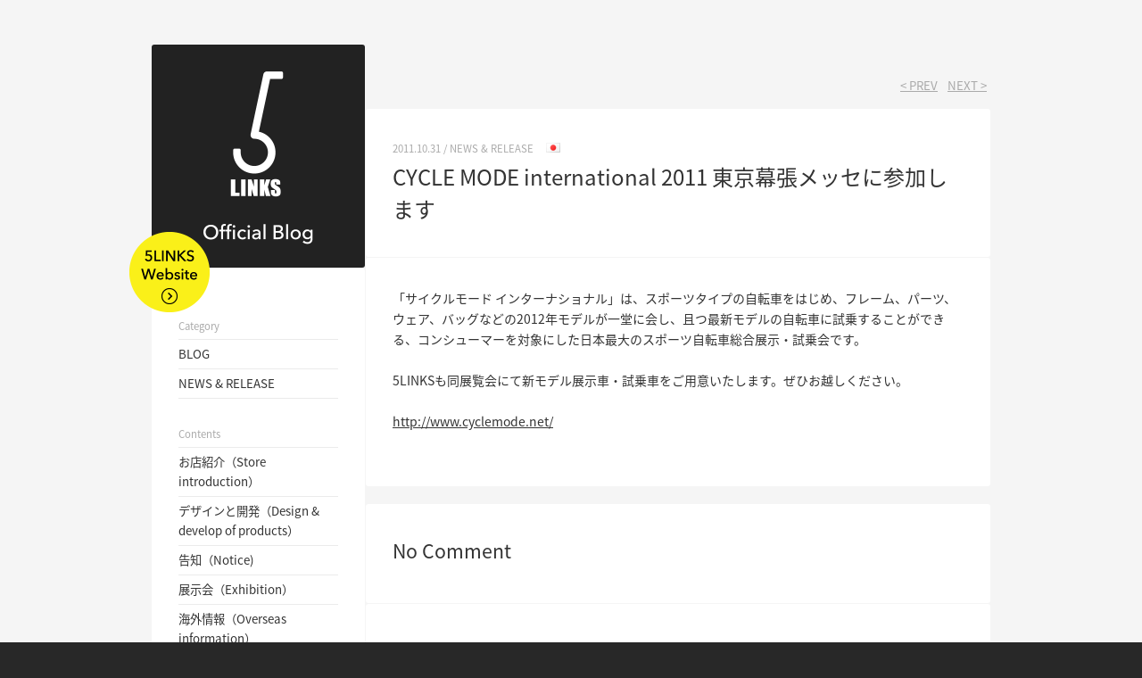

--- FILE ---
content_type: text/html; charset=UTF-8
request_url: https://5links.jp/archives/394
body_size: 11123
content:
<!DOCTYPE html PUBLIC "-//W3C//DTD XHTML 1.0 Transitional//EN" "http://www.w3.org/TR/xhtml1/DTD/xhtml1-transitional.dtd">
<html xmlns="http://www.w3.org/1999/xhtml" xml:lang="ja" lang="ja"><head>
<meta http-equiv="Content-Type" content="text/html; charset=UTF-8" />
<meta name="viewport" content="width=device-width, initial-scale=1.0">
    <script src="/js/viewport-extra.min.js" defer></script>
    <script>
        document.addEventListener('DOMContentLoaded', function() {
            // タブレット端末かどうかを判定
            var ua = navigator.userAgent
            var isSmartPhone = ua.indexOf('iPhone') > -1 ||
                (ua.indexOf('Android') > -1 && ua.indexOf('Mobile') > -1)
            var isTablet = !isSmartPhone && (
                ua.indexOf('iPad') > -1 ||
                (ua.indexOf('Macintosh') > -1 && 'ontouchend' in document) ||
                ua.indexOf('Android') > -1
            )
            // タブレット端末でのみ最小幅を設定
            if (isTablet) ViewportExtra.setContent({
                minWidth: 1024
            })
        })
    </script>
<title>CYCLE MODE international 2011 東京幕張メッセに参加します  /  5LINKS - ファイブリンクス</title>
<meta name="keywords" content="自転車,折り畳み,ミニベロ,サイクル" />
<meta name="description" content="もっと便利で、早く、健康で、地球環境にやさしい移動手段。「5LINKS」（ファイブリンクス）の製品オフィシャルサイトです。" />
<meta property="og:image" content="/img/public/ogp.jpg" />
<link rel="stylesheet" href="/css/public.css?20221027">
<script type="text/javascript" src="/js/jquery-1.11.0.min.js"></script>
<script type="text/javascript" src="/js/jquery.easing.1.3.js"></script>
<script type="text/javascript" src="/js/instafeed.min.js"></script>
<script type="text/javascript" src="/js/public.js"></script>
<!-- Google tag (gtag.js) -->
<script async src="https://www.googletagmanager.com/gtag/js?id=G-N65SGPBSK2"></script>
<script>
  window.dataLayer = window.dataLayer || [];
  function gtag(){dataLayer.push(arguments);}
  gtag('js', new Date());

  gtag('config', 'G-N65SGPBSK2');
</script>
</head>
<body id="top" onload="loadEnd()">
<div id="wrap">
<!------------ BLOG CONTENT ------------>
<!-- SP HEADER -->
<div id="blogHeader" class="sp">
<h1><a href="/archives/category/blog"><img src="/img/blog/logo_sp.png" width="185" height="80" alt="Official Blog" /></a></h1>
<p class="btnLink"><a href="/"><img src="/img/blog/btn_link.png" width="70" height="70" alt="5LINKS Website" /></a></p>
</div>
<div id="blogContent"><div id="inner">

<!-- MAIN -->
<div id="mainWrap">


<ul class='page-numbers'>
<li><a href="https://5links.jp/archives/402" rel="next">&lt; PREV</a></li>
<li><a href="https://5links.jp/archives/390" rel="prev">NEXT &gt;</a></li>
</ul>
<!-- -->
<div id="postWrap">
<div id="titleWrap">
<p class="date">2011.10.31 / <a href="https://5links.jp/archives/category/news" rel="category tag">NEWS &amp; RELEASE</a>　
<img src="/img/public/flag_jp.png" /></p>
<h2>CYCLE MODE international 2011 東京幕張メッセに参加します</h2>
</div>
<div id="contentWrap" class="single">
<p>「サイクルモード インターナショナル」は、スポーツタイプの自転車をはじめ、フレーム、パーツ、ウェア、バッグなどの2012年モデルが一堂に会し、且つ最新モデルの自転車に試乗することができる、コンシューマーを対象にした日本最大のスポーツ自転車総合展示・試乗会です。<br />
　<br />
5LINKSも同展覧会にて新モデル展示車・試乗車をご用意いたします。ぜひお越しください。<br />
　<br />
<a href="http://www.cyclemode.net/" target="_blank">http://www.cyclemode.net/</a></p>
</div>
<!-- -->
<div id="commentWrap">
<h3>No Comment</h3>


</div>
<!-- -->
<div id="commentWrap">
<!--<h3>Post Comment</h3>
<table class="comment">
<tr><th>Name <span class="red">*Required</span></th><td><input type="text" class="txt" /></td></tr>
<tr><th>E-mail <span class="red">*Required</span></th><td><input type="text" class="txt" /></td></tr>
<tr><th>Message <span class="red">*Required</span></th><td><textarea class="msg"></textarea></td></tr>
</table>
<button type="submit" class="btn">Submit</button>-->
	<div id="respond" class="comment-respond">
		<h3 id="reply-title" class="comment-reply-title">Post Comment <small><a rel="nofollow" id="cancel-comment-reply-link" href="/archives/394#respond" style="display:none;">Cancel</a></small></h3><form action="https://5links.jp/wp/wp-comments-post.php" method="post" id="commentform" class="comment-form"><table class="comment"><tr><th>Message <span class="red">*Required</span></th><td><textarea class="msg" id="comment" name="comment" aria-required="true"></textarea></td></tr></table><table class="comment"><tr><th>Name <span class="red">*Required</span></th><td><input id="author" name="author" type="text" value="" class="txt" /></td></tr>
<tr><th>E-mail <span class="red">*Required</span></th><td><input id="email" name="email" type="text" value=""  class="txt" /></td></tr>
<tr><th>Website</th><td><input id="url" name="url" type="text" value="" class="txt" /></td></tr></table>
<p class="comment-form-cookies-consent"><input id="wp-comment-cookies-consent" name="wp-comment-cookies-consent" type="checkbox" value="yes" /> <label for="wp-comment-cookies-consent">Save my name, email, and website in this browser for the next time I comment.</label></p>
<p class="form-submit"><input name="submit" type="submit" id="submit" class="submit" value="Submit" /> <input type='hidden' name='comment_post_ID' value='394' id='comment_post_ID' />
<input type='hidden' name='comment_parent' id='comment_parent' value='0' />
</p><p style="display: none;"><input type="hidden" id="akismet_comment_nonce" name="akismet_comment_nonce" value="aa66967ded" /></p><p style="display: none !important;"><label>&#916;<textarea name="ak_hp_textarea" cols="45" rows="8" maxlength="100"></textarea></label><input type="hidden" id="ak_js_1" name="ak_js" value="139"/><script>document.getElementById( "ak_js_1" ).setAttribute( "value", ( new Date() ).getTime() );</script></p></form>	</div><!-- #respond -->
	</div>

</div>

<ul class='page-numbers'>
<li><a href="https://5links.jp/archives/402" rel="next">&lt; PREV</a></li>
<li><a href="https://5links.jp/archives/390" rel="prev">NEXT &gt;</a></li>
</ul>


</div>

<!-- SIDEBAR -->
<div id="sidebar">
<h1 class="pc"><a href="/archives/category/blog"><img src="/img/blog/logo_pc.png" width="239" height="250" alt="Official Blog" /></a></h1>
<p class="btn btnLink pc"><a href="/"><img src="/img/blog/btn_link.png" width="90" height="90" alt="5LINKS Website" /></a></p>
<div id="listWrap">
<ul>
<li class="title">Category</li>
	<li class="cat-item cat-item-2"><a href="https://5links.jp/archives/category/blog">BLOG</a>
</li>
	<li class="cat-item cat-item-3"><a href="https://5links.jp/archives/category/news">NEWS &amp; RELEASE</a>
</li>
</ul>
<ul>
<li class="title">Contents</li>
	<li class="cat-item cat-item-9"><a href="https://5links.jp/archives/category/blog/store-introduction">お店紹介（Store introduction）</a>
</li>
	<li class="cat-item cat-item-8"><a href="https://5links.jp/archives/category/blog/design-and-develop">デザインと開発（Design &amp; develop of products）</a>
</li>
	<li class="cat-item cat-item-12"><a href="https://5links.jp/archives/category/blog/notice">告知（Notice)</a>
</li>
	<li class="cat-item cat-item-11"><a href="https://5links.jp/archives/category/blog/exhibition">展示会（Exhibition）</a>
</li>
	<li class="cat-item cat-item-10"><a href="https://5links.jp/archives/category/blog/overseas-information">海外情報（Overseas information）</a>
</li>
	<li class="cat-item cat-item-13"><a href="https://5links.jp/archives/category/blog/magazine">雑誌掲載（Magazine)</a>
</li>
</ul>
<ul>
<li class="title">Archive</li>
	<li><a href='https://5links.jp/archives/date/2025'>2025</a></li>
	<li><a href='https://5links.jp/archives/date/2024'>2024</a></li>
	<li><a href='https://5links.jp/archives/date/2023'>2023</a></li>
	<li><a href='https://5links.jp/archives/date/2022'>2022</a></li>
	<li><a href='https://5links.jp/archives/date/2021'>2021</a></li>
	<li><a href='https://5links.jp/archives/date/2020'>2020</a></li>
	<li><a href='https://5links.jp/archives/date/2019'>2019</a></li>
	<li><a href='https://5links.jp/archives/date/2018'>2018</a></li>
	<li><a href='https://5links.jp/archives/date/2017'>2017</a></li>
	<li><a href='https://5links.jp/archives/date/2016'>2016</a></li>
	<li><a href='https://5links.jp/archives/date/2015'>2015</a></li>
	<li><a href='https://5links.jp/archives/date/2014'>2014</a></li>
	<li><a href='https://5links.jp/archives/date/2013'>2013</a></li>
	<li><a href='https://5links.jp/archives/date/2012'>2012</a></li>
	<li><a href='https://5links.jp/archives/date/2011'>2011</a></li>
	<li><a href='https://5links.jp/archives/date/2010'>2010</a></li>
	<li><a href='https://5links.jp/archives/date/2009'>2009</a></li>
</ul>
<ul>
<li class="title">Language</li>
	<li class="cat-item cat-item-5"><a href="https://5links.jp/archives/lang/english">English</a>
</li>
	<li class="cat-item cat-item-4"><a href="https://5links.jp/archives/lang/japanese">日本語</a>
</li>
	<li class="cat-item cat-item-6"><a href="https://5links.jp/archives/lang/chinese">繁體中文</a>
</li>
</ul>
</div>
</div>

</div></div>

<!------------ FOOTER ------------>

<!-- -->
<div class="indexInstaWrap">
	<a href="https://www.instagram.com/explore/tags/5linksbike/" target="_blank" class="btn">
		<p class="img">
			<img src="/img/index/img_insta.jpg?20221006" width="1280" height="220" alt="">
			<img src="/img/index/img_insta.jpg?20221006" width="1280" height="220" alt="">
			<img src="/img/index/img_insta.jpg?20221006" width="1280" height="220" alt="">
			<img src="/img/index/img_insta.jpg?20221006" width="1280" height="220" alt="">
		</p>
		<span class="bg"></span>
		<h2 class="index">
			<span class="en">INSTAGRAM</span><br />
			<span class="ja">「#5linksbike」のハッシュタグを<br class="sp" />つけて投稿しよう！</span>
		</h2>
		<p class="vector"><img src="/img/index/vector_white.png" width="16" height="32" alt=""></p>
	</a>
</div>

<div id="footer">
<!-- -->
<div id="infoWrap"><div id="inner">
<p class="mark"><a href="/" class="btn"><img src="/img/public/footer_logo.png" width="70" height="70" /></a></p>
<p class="info">5LINKS Co. Ltd.<br />#213 3-15-24　Miyamae Suginami-ku Tokyo 168-0081 JAPAN<br />TEL : (+81)3-3562-6811　FAX : (+81)3-5941-0255　E-mail : info@5links.jp</p>
<p class="copyright">Copyright© 5LINKS. All Rights Reserved.</p>
</div>
</div>
<script type="text/javascript">
var gaJsHost = (("https:" == document.location.protocol) ? "https://ssl." : "http://www.");
document.write(unescape("%3Cscript src='" + gaJsHost + "google-analytics.com/ga.js' type='text/javascript'%3E%3C/script%3E"));
</script>
<script type="text/javascript">
try {
var pageTracker = _gat._getTracker("UA-11559503-1");
pageTracker._trackPageview();
} catch(err) {}</script>
</body>
</html>

--- FILE ---
content_type: text/css
request_url: https://5links.jp/css/public.css?20221027
body_size: 4576
content:
@charset "UTF-8";
/* CSS Document */

@import url("sp.css?20240215") screen and (max-width: 768px);
@import url("pc.css?20240215") screen and (min-width: 769px);

@import url('https://fonts.googleapis.com/css2?family=Roboto:wght@400;700&display=swap');

/*JP*/
@font-face {
   font-family: 'Noto Sans Japanese';
   font-style: normal;
   font-weight: 400;
   src: url(//fonts.gstatic.com/ea/notosansjapanese/v3/NotoSansJP-Regular.woff2) format('woff2'),
        url(//fonts.gstatic.com/ea/notosansjapanese/v3/NotoSansJP-Regular.woff) format('woff'),
        url(//fonts.gstatic.com/ea/notosansjapanese/v3/NotoSansJP-Regular.otf) format('opentype');
 }
@font-face {
   font-family: 'Noto Sans Japanese';
   font-style: normal;
   font-weight: 700;
   src: url(//fonts.gstatic.com/ea/notosansjapanese/v3/NotoSansJP-Bold.woff2) format('woff2'),
        url(//fonts.gstatic.com/ea/notosansjapanese/v3/NotoSansJP-Bold.woff) format('woff'),
        url(//fonts.gstatic.com/ea/notosansjapanese/v3/NotoSansJP-Bold.otf) format('opentype');
 }
 
 /*TH*/
@font-face {
  font-family: 'Noto Sans Thai';
  font-style: normal;
  font-weight: 400;
  src: url(//fonts.gstatic.com/ea/notosansthai/v3/NotoSansThai-Regular.eot);
  src: url(//fonts.gstatic.com/ea/notosansthai/v3/NotoSansThai-Regular.eot?#iefix) format('embedded-opentype'),
       url(//fonts.gstatic.com/ea/notosansthai/v3/NotoSansThai-Regular.woff2) format('woff2'),
       url(//fonts.gstatic.com/ea/notosansthai/v3/NotoSansThai-Regular.woff) format('woff'),
       url(//fonts.gstatic.com/ea/notosansthai/v3/NotoSansThai-Regular.ttf) format('truetype');
}
@font-face {
  font-family: 'Noto Sans Thai';
  font-style: normal;
  font-weight: 700;
  src: url(//fonts.gstatic.com/ea/notosansthai/v3/NotoSansThai-Bold.eot);
  src: url(//fonts.gstatic.com/ea/notosansthai/v3/NotoSansThai-Bold.eot?#iefix) format('embedded-opentype'),
       url(//fonts.gstatic.com/ea/notosansthai/v3/NotoSansThai-Bold.woff2) format('woff2'),
       url(//fonts.gstatic.com/ea/notosansthai/v3/NotoSansThai-Bold.woff) format('woff'),
       url(//fonts.gstatic.com/ea/notosansthai/v3/NotoSansThai-Bold.ttf) format('truetype');
}

/*KR*/
@font-face {
   font-family: 'Noto Sans KR';
   font-style: normal;
   font-weight: 400;
   src: url(//fonts.gstatic.com/ea/notosanskr/v2/NotoSansKR-Regular.woff2) format('woff2'),
        url(//fonts.gstatic.com/ea/notosanskr/v2/NotoSansKR-Regular.woff) format('woff'),
        url(//fonts.gstatic.com/ea/notosanskr/v2/NotoSansKR-Regular.otf) format('opentype');
 }
@font-face {
   font-family: 'Noto Sans KR';
   font-style: normal;
   font-weight: 700;
   src: url(//fonts.gstatic.com/ea/notosanskr/v2/NotoSansKR-Bold.woff2) format('woff2'),
        url(//fonts.gstatic.com/ea/notosanskr/v2/NotoSansKR-Bold.woff) format('woff'),
        url(//fonts.gstatic.com/ea/notosanskr/v2/NotoSansKR-Bold.otf) format('opentype');
 }


*{margin:0;padding:0; outline:none;}
html {height:100%; /*overflow:hidden;*/}
/*body, body p{padding:0 0 25px 0; font-family: 'Hiragino Kaku Gothic ProN','メイリオ',Meiryo,'ＭＳ Ｐゴシック', sans-serif; font-size:10.5pt; line-height:1.5;}*/
body, body p{font-family: 'Noto Sans Japanese', 'Noto Sans Thai', 'Noto Sans KR', sans-serif;}
body {margin:0;padding:0; background:#282828; color:#333; text-align:center; scrolling:yes; position:relative; -webkit-text-size-adjust: 100%;}
a, a:visited{color:#333; text-decoration:none; overflow:hidden; outline:none;}
a:hover{text-decoration:underline; color:#888;}

img{border:none;}
table{border-collapse:collapse;}
ul{list-style-type:none;}

.blur{-webkit-filter: blur(10px); -ms-filter: blur(10px); filter: blur(10px);}

/*その他*/
.clearfix:after{content: "."; display: block; height: 0; font-size:0; clear: both; visibility:hidden;}
.clearfix{display: inline-block;}
.clear{clear:both; margin:0; padding:0;}

.aligncenter{text-align:center!important;}
.alignleft{text-align:left;}
.alignright{text-align:right;}

.flLeft{float:left; padding:0 25px 25px 0;}
.flRight{float:right; padding:0 0 25px 25px;}

.margin0{padding:0!important;}
.margin5{padding:0 0 5px 0!important;}
.margin10{padding:0 0 10px 0!important;}
.margin15{padding:0 0 15px 0!important;}
.margin20{padding:0 0 20px 0!important;}
.margin25{padding:0 0 25px 0!important;}
.margin30{padding:0 0 30px 0!important;}
.margin35{padding:0 0 35px 0!important;}
.margin40{padding:0 0 40px 0!important;}
.margin45{padding:0 0 45px 0!important;}
.margin50{padding:0 0 50px 0!important;}
.margin60{padding:0 0 60px 0!important;}
.margin65{padding:0 0 65px 0!important;}
.margin70{padding:0 0 70px 0!important;}
.margin75{padding:0 0 75px 0!important;}

--- FILE ---
content_type: text/css
request_url: https://5links.jp/css/sp.css?20240215
body_size: 29049
content:
@charset "UTF-8";
/* CSS Document */

.pc{display:none!important;}

body, body p{font-size:10pt; line-height:1.6;}
a:hover{text-decoration:none!important;}

/*PUBLIC*/
#wrap{background:#FFF; position:relative;}
#header{width:100%; height:80px; background:#FFF; border-bottom:1px solid #DDD; margin:0 auto; padding:10px 0; text-align:left; position:fixed; left:0; top:0; z-index:90;}
#header h1{width:11%; height:80px; float:left; padding:0 7% 0 7%; text-align:center;}
#header h1 img{width:34px; height:80px;}
#header ul.menuList{float:left; width:190px; padding:0 0 0 0;}
#header ul.menuList li{font-size:9.5pt; line-height:28px; padding:0 15px 0 0; float:left;}
#header ul.menuList li a{text-decoration:none;}

div.lang{width:45px; height:30px; position:fixed; right:3%; top:10px; background:#FFF; border-radius:0; border:none; cursor:pointer; box-shadow:rgba(0, 0, 0, 0.0980392) 0px 0px 3px 1px; -webkit-box-shadow:rgba(0, 0, 0, 0.0980392) 0px 0px 3px 1px; -moz-box-shadow:rgba(0, 0, 0, 0.0980392) 0px 0px 3px 1px; z-index:100;}
div.lang p{text-align:center; padding:5px 0; height:20px; width:45px;}
div.lang p span.jp{background:url(/img/public/flag_jp.png) no-repeat center center; display:block; height:20px; width:45px;}
div.lang p span.en{background:url(/img/public/flag_en.png) no-repeat 4px center; display:block; height:20px; width:45px;}
div.lang p span.cn{background:url(/img/public/flag_cn.png) no-repeat 4px center; display:block; height:20px; width:45px;}
div.lang p span.kr{background:url(/img/public/flag_kr.png) no-repeat center center; display:block; height:20px; width:45px;}
div.lang p span.th{background:url(/img/public/flag_th.png) no-repeat center center; display:block; height:20px; width:45px;}
div.lang ul{width:180px; position:absolute; right:0; top:45px; background:#FFF; box-shadow:rgba(0, 0, 0, 0.0980392) 0px 0px 3px 1px; -webkit-box-shadow:rgba(0, 0, 0, 0.0980392) 0px 0px 3px 1px; -moz-box-shadow:rgba(0, 0, 0, 0.0980392) 0px 0px 3px 1px; z-index:100; display:none;}
div.lang ul li{width:180px; border-bottom:1px solid #EEE; text-align:center; font-size:9pt;}
div.lang ul li:last-child{border:none;}
div.lang ul li a{display:block; width:100%; padding:5px 0; color:#444; text-decoration:none;}
div.lang ul li a:hover{color:#111; background:#f5f5f5;}
div.lang ul li a span.jp{background:url(/img/public/flag_jp.png) no-repeat left center; padding:0 2px 0 25px;}
div.lang ul li a span.en{background:url(/img/public/flag_en.png) no-repeat left center; padding:0 2px 0 45px;}
div.lang ul li a span.cn{background:url(/img/public/flag_cn.png) no-repeat left center; padding:0 2px 0 45px;}
div.lang ul li a span.kr{background:url(/img/public/flag_kr.png) no-repeat left center; padding:0 2px 0 25px;}
div.lang ul li a span.th{background:url(/img/public/flag_th.png) no-repeat left center; padding:0 2px 0 25px;}

#content{}
#content #inner{margin:0 auto; padding:100px 0 10px; _zoom:1; overflow:hidden;}

#footer #instaWrap{padding:30px 0 30px; background:#f5f5f5; border-top:1px solid #ebebeb;}
#footer #instaWrap #inner{width:90%; margin:0 auto; text-align:center; overflow:hidden;}
#footer #instaWrap #inner #titleWrap{_zoom:1; overflow:hidden; padding:0 0 20px;}
#footer #instaWrap #inner #titleWrap h2{padding:0 0 15px 0;}
#footer #instaWrap #inner #titleWrap p.description{color:#444; padding:0 0 15px 0; font-size:9pt;}
#footer #instaWrap #inner #titleWrap p.btn{padding:0 0 10px; width:140px; margin:0 auto;}
#footer #instaWrap #inner ul.imgList{_zoom:1; overflow:hidden; width:260%;}
#footer #instaWrap #inner ul.imgList li{float:left; width:9%; margin:0 1% 0 0; height:auto; position:relative;}
#footer #instaWrap #inner ul.imgList li img{width:100%; height:auto;}
#footer #instaWrap #inner ul.imgList li span{padding:3px 7px 3px 20px; background:url(/img/public/bg_insta_like.png); border-radius:0 2px 0 0; font-size:8pt; line-height:1; color:#FFF; text-align:left; left:0; bottom:0; color:#FFF; position:absolute;}
#footer #instaWrap #inner ul.imgList li span:after{width:10px; height:100%; content:""; position:absolute; left:5px; top:0; background:url(/img/public/mark_insta_like.png) no-repeat center center; background-size:10px 10px;}

#footer #infoWrap{background:#282828;}
#footer #infoWrap #inner{width:90%; padding:25px 0 40px; margin:0 auto; text-align:center;}
#footer #infoWrap #inner a{color:#FFF;}
#footer #infoWrap #inner p.mark{}
#footer #infoWrap #inner p.info{color:#FFF; padding:20px 0 20px; font-size:9.5pt; line-height:1.7;}
#footer #infoWrap #inner p.copyright{color:#999; font-size:9pt;}

/*INDEX*/
#indexSldWrap{margin:0 0 20px; position:relative;}
#indexSldWrap p{left:0; top:0; position:absolute; width:100%;}
#indexSldWrap ul{height:10px; width:80px; position:absolute; right:10px; bottom:15px; text-align:right;}
#indexSldWrap ul li{width:10px; height:10px; padding:0 1px; display:inline-block;}

#indexNewsWrap{border:1px solid #e6e6e6; margin:0 5% 15px; height:50px; position:relative; overflow:hidden;}
#indexNewsWrap p.title{position:absolute; width:65px; padding:7px 15px 10px 10px; left:0; top:0; background:url(/img/index/line_news.png) no-repeat right top; background-size:17px 50px; font-size:10.5pt; line-height:1.3; text-align:left; z-index:2;}
#indexNewsWrap p.title a{text-decoration:none; color:#333;}
#indexNewsWrap ul{width:100%; height:500px; position:absolute; left:0; top:0;}
#indexNewsWrap ul li{height:50px; padding:0 0 0 100px; text-align:left; font-size:9.5pt;}
#indexNewsWrap ul li a{display:block; width:900px; height:45px; padding:5px 0 0 0; color:#666; text-decoration:none!important;}
#indexNewsWrap ul li a span.date{display:block; float:left; width:75px;}
#indexNewsWrap ul li a span.title{display:block; padding:0 10px 0 0; clear:both;}
#indexNewsWrap ul li a span.flag{display:block; float:left; padding:4px 0 0 0;}

#indexBnWrap{overflow:hidden; padding:0 0 15px;}
#indexBnWrap ul{padding:0 5%;}
#indexBnWrap ul li{width:100%; margin:0 0 12px 0;}
#indexBnWrap ul li img{width:100%; height:auto;}

/*PAGE*/
#sideMenu{width:100%; height:80px; background:#FFF; border-bottom:1px solid #DDD; margin:0 auto; padding:10px 0; text-align:left; position:fixed; left:0; top:0; z-index:90;}
#sideMenu p.pageTitle{width:11%; height:80px; float:left; padding:0 7% 0 7%; text-align:center;}
#sideMenu p.pageTitle img{width:34px; height:80px;}
#sideMenu ul.menuList{float:left; width:190px; padding:0 0 0 0;}
#sideMenu ul.menuList li{font-size:9.5pt; line-height:28px; padding:0 15px 0 0; float:left;}
#sideMenu ul.menuList li a{text-decoration:none;}
#sideMenu ul.menuList li a.active{color:#BBB;}

#pageContent{text-align:left; padding:0 5% 20px;}
#pageContent h1{font-size:14pt; font-weight:normal; text-align:center; padding:35px 0 25px;}
#pageContent h2{font-size:14pt; font-weight:normal; text-align:center; padding:0 0 25px;}
#pageContent h3{font-size:12pt; font-weight:normal; text-align:center; padding:0 0 25px; color:#999;}
#pageContent p{padding:0 0 25px;}
#pageContent img{max-width:100%; height: auto; }
#pageContent a{text-decoration:underline;}

#pageContent p.productTopNote {text-align: right; font-size: 9pt; color: #999; padding: 0 0 30px;}

#aboutTopTitle{width:107%; height:230px; position:relative; padding:0 0 15px; overflow:hidden;}
#aboutTopTitle h1{padding:0; position:relative; z-index:10; text-align:left;}
#aboutTopTitle p.lead{font-size:20pt; line-height:1.6; padding:30px 0 20px; position:relative; z-index:10;}
#aboutTopTitle p.img{width:263px; height:230px; position:absolute; right:-70px; top:0;}
#aboutFeatureWrap{_zoom:1; overflow:hidden; margin:15px 0 0 0; padding:40px 0 0 0; border-top:1px solid #DDD;}
#aboutFeatureWrap #left{}
#aboutFeatureWrap #left ul{_zoom:1; overflow:hidden; padding:10px 0 25px 0;}
#aboutFeatureWrap #left ul li{text-align:center;}
#aboutFeatureWrap #left ul li p{padding:0 0 5px; font-size:9pt;}
#aboutFeatureWrap #left ul li p strong{font-size:11pt;}
#aboutFeatureWrap #right{width:140px; margin:0 auto;}
#aboutFeatureWrap #right img{margin:0 0 0 20px;}

#useWrap{padding:0 0 15px 0;}
#useWrap #block{padding:0 0 15px;}
#useWrap #block p{padding:0 0 5px;}

ul.productTab{height:37px; width:100%}
ul.productTab li{width:50%; height:37px; float:left; text-align:center;}
ul.productTab li a{display:block; width:100%; height:22px; padding:4px 0; background:#f5f5f5; color:#999; text-decoration:none; position:relative; overflow:visible;}
ul.productTab li a.active{color:#222; background:#faf019; text-decoration:none!important;}
ul.productTab li a.active:after{width:100%; height:7px; content:""; position:absolute; left:0; bottom:-7px; background:url(/img/page/product_mark1.png) no-repeat center top; background-size:14px 7px;}

#productWrap{border:1px solid #DDD; margin:0 0 20px 0; overflow:hidden;}
#productWrap h3{padding:0 0 20px;}
#productWrap #productInner{padding:20px 5% 0 5%; border-bottom:1px solid #EEE; _zoom:1; overflow:hidden;}
#productWrap div.productTable1{width:100%; margin:0 0 20px 0; border-left:1px solid #DDD; border-top:1px solid #DDD; border-left:1px solid #DDD; border-top:1px solid #DDD; display:-webkit-box; display:-moz-box; display:-ms-box; display:-webkit-flexbox; display:-moz-flexbox; display:-ms-flexbox; display:-webkit-flex; display:-moz-flex; display:-ms-flex; display:flex; -webkit-box-lines:multiple; -moz-box-lines:multiple; -webkit-flex-wrap:wrap; -moz-flex-wrap:wrap; -ms-flex-wrap:wrap; flex-wrap:wrap;}
#productWrap div.productTable1 div{width:19%; width:calc(20% - 1px); border-right:1px solid #DDD; border-bottom:1px solid #DDD; background:#EEE;}
#productWrap div.productTable1 div img{width:100%; height:auto;}
#productWrap div.productTable2{width:100%; margin:0 0 30px 0; border-left:1px solid #DDD; border-top:1px solid #DDD; background:#EEE; display:-webkit-box; display:-moz-box; display:-ms-box; display:-webkit-flexbox; display:-moz-flexbox; display:-ms-flexbox; display:-webkit-flex; display:-moz-flex; display:-ms-flex; display:flex; -webkit-box-lines:multiple; -moz-box-lines:multiple; -webkit-flex-wrap:wrap; -moz-flex-wrap:wrap; -ms-flex-wrap:wrap; flex-wrap:wrap;}
#productWrap div.productTable2 div{width:33%; width:calc(33.3% - 1px); border-right:1px solid #DDD; border-bottom:1px solid #DDD; background:#FFF;}
#productWrap div.productTable2 div.blank{background:#EEE;}
#productWrap div.productTable2 div img{width:100%; height:auto;}
#productWrap div.productTable2 div .productTable2Inner{padding:10px 7% 10px 7%; font-size:9pt;}
#productWrap table.productTable3{width:100%; margin:0 0 25px 0;}
#productWrap table.productTable3 th, table.productTable3 td{border:1px solid #DDD; padding:5px 7px; vertical-align:middle;}
#productWrap table.productTable3 th{width:10%;}

#productWrap #productBtn{width:101%; _zoom:1; overflow:hidden;}
#productWrap #productBtn.upper{ margin:-1px -1px 0 0px; padding:0 0 10px 0;}
#productWrap #productBtn.lower{ margin:0 0 -1px -1px; padding:40px 0 0 0;}
#productWrap #productBtn .btn{float:left; width:25%; text-align:center; padding:0;}
#productWrap #productBtn .btnOn, #productWrap #productBtn .btnOff a{text-decoration:none; padding:6px 0 6px 0; height:20px; display:block;}
#productWrap #productBtn .btnOn{color:#333; font-weight:bold; border-right:1px solid #DDD; height:20px; padding:7px 0 7px 0; margin-right: -1px;}
#productWrap #productBtn .btnOff a{color:#999; border-top:1px solid #DDD; border-right:1px solid #DDD; border-bottom:1px solid #DDD; width:100%;}
#productWrap #productBtn .btnOff a:hover{background:#EEE; color:#666;}
#productWrap.block1, #productWrap.block2, #productWrap.block4{display:none;}

#productWrap p.end{border: 2px solid #888; color: #777; font-weight: bold; text-align: center; padding: 10px 0; margin: 0 0 30px;}

#product700cWrap{padding:25px 0 0;}

#storeBlock{padding:0 0 20px 0;}
#storeBlock .storeTitleBtn{width:100%; width:calc(100% - 1px); height:31px; overflow:hidden; padding:0; text-align:center; background:url(../img/page/store_bg_off.gif) no-repeat right top; border-left:1px solid #DDD;}
#storeBlock .storeTitleBtn a{text-decoration:none; display:block; width:100%; height:20px; padding:5px 0 6px 0; font-weight:bold; color:#333;}
#storeBlock table.storeTable{width:100%; margin:-1px 0 0 0; padding:0; display:none; table-layout: fixed;}
#storeBlock table.storeTable th, table.storeTable td{border:1px solid #DDD; padding:3px 5px; color:#333; overflow:hidden;}
#storeBlock table.storeTable th{color:#333; background:#EEE; font-weight:normal;}
#storeBlock table.storeTable th:nth-child(-n+3){width:25%!important;}
#storeBlock table.storeTable th:nth-child(n+4){width:12%!important;}
#storeBlock table.storeTable td{}
#storeBlock table.storeTable td a{text-decoration:underline;}

#contactBlock{padding:10px 0 0;}

#formBlock{padding:0 0 20px 0;}
#formBlock .formTitle{font-size:8pt; padding:0 0 2px 0; font-weight:bold;}
#formBlock .form_txt1{border:1px solid #DDD; padding:5px 7px; width:90%; width:calc(100% - 16px); height:20px; font-size:10pt; appearance:none; -webkit-appearance: none;}
#formBlock .form_txt3{border:1px solid #DDD; padding:5px 7px; width:90%; width:calc(100% - 16px); height:100px; font-size:10pt; appearance:none; -webkit-appearance: none;}
#formBlock .submit1, #submit{width:100%; height:40px; background:#faf019; border-radius:2px; border:inline-none; display:block; margin:0 0 20px; text-align:center; cursor:pointer; font-size:10pt; -webkit-appearance: none; font-weight:bold; border:none;}
#formBlock #myreset{width:100%; height:40px; background:#444; border-radius:2px; border:none; display:inline-block; margin:0 0 20px; text-align:center; cursor:pointer; font-size:10pt; color:#FFF; -webkit-appearance: none;}
#formBlock .wtn_copyright{display:none;}
#formBlock table#confirm{width:100%; margin:0 0 40px 0;}
#formBlock table#confirm th, table#confirm td{border:1px solid #DDD; padding:5px 7px; color:#333;}
#formBlock table#confirm th{background:#EEE; font-weight:normal;}
#formBlock div.errorWrap { border:1px solid #DDD; padding: 30px 5%; margin: 0 0 30px; }
#formBlock div.errorWrap p { padding: 0; }

/*BLOG*/
#blogHeader{height:80px; width:100%; background:#222; position:fixed; left:0; top:0; padding:10px 0; z-index:100;}
#blogHeader h1{text-align:left; padding:0 0 0 5%;}
#blogHeader p.btnLink{width:70px; height:70px; position:absolute; right:3%; top:15px;}

#blogContent{padding:100px 0 50px; background:#f5f5f5; overflow:hidden;}
#blogContent #inner{}

#blogContent #inner #mainWrap{padding:15px 0 0 0;}
#blogContent #inner #mainWrap p.pageTitle{padding:5px 0 15px; color:#444;}
#blogContent #inner #mainWrap p.pageTitle strong{background:#888; color:#FFF; padding:3px 5px; border-radius:1px;}
#blogContent #inner #mainWrap ul.page-numbers{text-align:center; padding:0 0 20px;}
#blogContent #inner #mainWrap ul.page-numbers li{display:inline;}
#blogContent #inner #mainWrap ul.page-numbers li a{padding:0 4px; color:#AAA; text-decoration:underline;}
#blogContent #inner #mainWrap ul.page-numbers li a:hover{color:#222;}
#blogContent #inner #mainWrap ul.page-numbers li span{padding:0 4px;}
#blogContent #inner #mainWrap #postWrap{text-align:left; padding:0 0 20px;}
#blogContent #inner #mainWrap #postWrap #titleWrap{padding:20px 5%; margin:0 0 1px; border-radius:3px; background:#FFF;}
#blogContent #inner #mainWrap #postWrap #titleWrap p.date{font-size:8.5pt; color:#AAA; padding:0 0 5px;}
#blogContent #inner #mainWrap #postWrap #titleWrap p.date a{color:#AAA;}
#blogContent #inner #mainWrap #postWrap #titleWrap h2{font-size:16pt; font-weight:normal; line-height:1.5;}
#blogContent #inner #mainWrap #postWrap #contentWrap{padding:20px 5%; margin:0 0 1px; border-radius:3px; background:#FFF; font-size:10.5pt;}
#blogContent #inner #mainWrap #postWrap #contentWrap.single{margin:0 0 20px;}
#blogContent #inner #mainWrap #postWrap #contentWrap p{padding:0 0 25px; font-size:10.5pt;}
#blogContent #inner #mainWrap #postWrap #contentWrap a{text-decoration:underline;}
#blogContent #inner #mainWrap #postWrap #contentWrap img{max-width:100%; height:auto;}
#blogContent #inner #mainWrap #postWrap #contentWrap ul{padding:0 0 25px 20px; list-style-type:disc;}
#blogContent #inner #mainWrap #postWrap #contentWrap ol{padding:0 0 25px 20px;}
#blogContent #inner #mainWrap #postWrap #contentWrap hr{margin:0 0 25px; border:none; border-top:1px solid #CCC;}
#blogContent #inner #mainWrap #postWrap #contentWrap blockquote{color:#AAA; border:1px solid #CCC; padding:15px 15px 0; margin:0 0 25px;}

#postWrap #commentWrap{padding:20px 5% 10px; margin:0 0 1px; border-radius:3px; background:#FFF; position:relative;}
#postWrap #commentWrap h3{padding:5px 0 20px; font-size:14pt; font-weight:normal;}
#postWrap #commentWrap h3 small{padding:0 0 0 20px; margin:-2px 0 0 0;}
#postWrap #commentWrap h3 small a{padding:2px 10px; font-size:9pt; color:#AAA; border:1px solid #CCC;}
#postWrap #commentWrap h3 small a:hover{opacity:0.7; text-decoration:none;}
#postWrap #commentWrap p.readMore{position:absolute; right:5%; top:32px; text-align:right;}
#postWrap #commentWrap p.readMore a{color:#666; text-decoration:underline;}
#postWrap #commentWrap p.readMore a:hover{color:#AAA;}
#postWrap #commentWrap #commentBlock{padding:20px 5% 10px; margin:0 0 20px; border:1px solid #ebebeb; position:relative;}
#postWrap #commentWrap #commentBlock a{text-decoration:underline;}
#postWrap #commentWrap #commentBlock p{padding:0 0 15px;}
#postWrap #commentWrap #commentBlock p.name{font-size:12pt; font-weight:bold; padding-right:90px;}
#postWrap #commentWrap #commentBlock p.date{font-style:italic; font-size:8.5pt; color:#999;}
#postWrap #commentWrap #commentBlock p.btnReply{width:80px; height:20px; position:absolute; right:5%; top:20px; padding:0;}
#postWrap #commentWrap #commentBlock p.btnReply a{width:80px; height:20px; position:absolute; right:0; top:0; padding:0; background:url(/img/blog/btn_reply.png) no-repeat center center ; background-size:80px 20px; text-indent:-9999px;}

#postWrap #commentWrap ul.children{background:url(/img/blog/mark_reply.png) no-repeat 5px 20px; background-size:25px 25px; padding:0 0 0 40px;}
#postWrap #commentWrap div.commentArchiveBlock{display:none;}
#postWrap #commentWrap p + div.commentArchiveBlock{display:block;}

#postWrap #commentWrap table.comment{width:100%; margin:0;}
#postWrap #commentWrap table.comment th, #postWrap #commentWrap table.comment td{padding:0 0 5px 0; display:block; width:100%;}
#postWrap #commentWrap table.comment th{text-align:left;}
#postWrap #commentWrap table.comment th span{font-size:8pt; color:#E00;}
#postWrap #commentWrap table.comment td{padding:0 0 10px;}
#postWrap #commentWrap table.comment input{padding:7px; width:90%; width:calc(100% - 14px); background:#f5f5f5; border:none; font-size:10.5pt; box-shadow:rgba(0, 0, 0, 0.06) 0px 0px 5px 0px inset; -webkit-box-shadow:rgba(0, 0, 0, 0.06) 0px 0px 5px 0px inset; -moz-box-shadow:rgba(0, 0, 0, 0.06) 0px 0px 5px 0px inset;}
#postWrap #commentWrap table.comment textarea{padding:7px; width:90%; width:calc(100% - 14px); height:100px; background:#f5f5f5; border:none; font-size:10.5pt; box-shadow:rgba(0, 0, 0, 0.06) 0px 0px 5px 0px inset; -webkit-box-shadow:rgba(0, 0, 0, 0.06) 0px 0px 5px 0px inset; -moz-box-shadow:rgba(0, 0, 0, 0.06) 0px 0px 5px 0px inset;}
#postWrap #commentWrap p.form-submit{padding:30px 0 10px 0;}
#postWrap #commentWrap #submit{width:200px; height:40px; font-size:12pt; margin:0 auto 30px; text-align:center; display:block; border:none; border-radius:2px; cursor:pointer; background:#faf019; font-weight:bold;}
#postWrap #commentWrap #submit:hover{opacity:0.7;}

#blogContent #inner #sidebar{padding:0 0 0 0; position:relative;}
#blogContent #inner #sidebar #listWrap{padding:20px 5% 20px; background:#FFF; border-radius:3px; text-align:left;}
#blogContent #inner #sidebar #listWrap ul{padding:0 0 25px;}
#blogContent #inner #sidebar #listWrap ul li{padding:5px 0; border-bottom:1px solid #ebebeb;}
#blogContent #inner #sidebar #listWrap ul li.title{font-size:8.5pt; color:#AAA;}
#blogContent #inner #sidebar #listWrap ul li a{width:100%; display:block;}
#blogContent #inner #sidebar #listWrap ul li i{font-size:9pt;}

#footer.blog{border-top:1px solid #ebebeb;}
#footer.blog #instaWrap{border-top:1px solid #fff;}


/* 2019 700c */
#pageContent ul.productTopTab{width: 100%; display: flex; padding: 0 0 30px;}
#pageContent ul.productTopTab li{width: 50%;}
#pageContent ul.productTopTab li a{display: block; font-size: 12pt; font-weight: bold; text-align: center; padding: 5px 0 65px; background: #f5f5f5 url(/img/700c/tab1.png) no-repeat center bottom; background-size: 101px 70px; color: #222; text-decoration: none; line-height: 50px; overflow: visible;}
#pageContent ul.productTopTab li a.on{color: #fff; background-color: #505050; position: relative;}
#pageContent ul.productTopTab li a.on::after{width: 0; height: 0; border-style: solid; border-width: 7px 7px 0 7px; border-color: #505050 transparent transparent transparent; position: absolute; left: 50%; left: calc(50% - 7px); bottom: -7px; content: "";}
#pageContent ul.productTopTab li:last-child a { background-image: url(/img/700c/tab2.png?20240215); background-size: 101px 70px; }

#pageContent div.detail700c{}
#pageContent div.detail700c h2{font-weight: bold; font-size: 16pt; padding: 0 0 25px; text-align: left;}
#pageContent div.detail700c h2.pageTitle{font-size: 19pt; padding: 0 0 20px;}
#pageContent div.detail700c h3{font-weight: bold; font-size: 16pt; padding: 10px 0 25px; color: #333;}

#pageContent div.detail700c img{max-width: 100%; height: auto; margin-left: auto; margin-right: auto; display: block;}

#pageContent div.detail700c div.section{padding: 0 0 25px;}

#pageContent div.detail700c div.floatBlock{}
#pageContent div.detail700c div.floatBlock div.left{}
#pageContent div.detail700c div.floatBlock div.right{}

#pageContent div.detail700c div.floatBlock.b1{}
#pageContent div.detail700c div.floatBlock.b1 div.left{}
#pageContent div.detail700c div.floatBlock.b1 div.right{width: 150px; margin: 0 auto;}

#pageContent div.detail700c div.floatBlock.b2{}
#pageContent div.detail700c div.floatBlock.b2 div.left{}
#pageContent div.detail700c div.floatBlock.b2 div.right{}

#pageContent div.detail700c div.floatBlock.b3{padding: 10px 0 0;}
#pageContent div.detail700c div.floatBlock.b3 div.left{}
#pageContent div.detail700c div.floatBlock.b3 div.right{}

#pageContent div.detail700c div.lrWrap{}
#pageContent div.detail700c div.lrWrap div.left{}
#pageContent div.detail700c div.lrWrap div.right{}

#pageContent div.detail700c div.newsWrap{}
#pageContent div.detail700c div.newsWrap h1{font-size: 19.5pt; font-weight: bold; padding: 0 0 25px; text-align: left;}
#pageContent div.detail700c div.newsWrap h2{font-size: 18pt; font-weight: bold; padding: 0 0 25px;}
#pageContent div.detail700c div.newsWrap h3{font-size: 16.5pt; font-weight: bold; padding: 0 0 25px; text-align: left;}
#pageContent div.detail700c div.newsWrap h4{font-size: 15pt; font-weight: bold; padding: 0 0 25px;}
#pageContent div.detail700c div.newsWrap h5{font-size: 13.5pt; font-weight: bold; padding: 0 0 25px;}
#pageContent div.detail700c div.newsWrap h6{font-size: 12pt; font-weight: bold; padding: 0 0 25px;}

#pageContent div.detail700c div.youtube{position: relative; width: 100%; padding-top: 56.25%; margin: 0 0 40px;}
#pageContent div.detail700c div.youtube iframe{position: absolute; top: 0; right: 0; width: 100% !important; height: 100% !important;}

#pageContent div.detail700c div.tab700cBlock{display: none;}
#pageContent div.detail700c div.tab700cBlock.on{display: block;}

#pageContent div.detail700c table{width: 100%; margin: 0 0 25px;}
#pageContent div.detail700c table th,
#pageContent div.detail700c table td{border: 1px solid #DDD; padding:5px 7px;}
#pageContent div.detail700c table img{display: inline;}
#pageContent div.detail700c table.specTable{display: none;}
#pageContent div.detail700c table.specTable.on{display: table;}

#pageContent div.detail700c ul{padding: 0 0 25px 18px; list-style-type: disc;}

#pageContent div.detail700c ul.tab700cList{width: 100%; padding: 0 0 30px; list-style-type: none;}
#pageContent div.detail700c ul.tab700cList.bottom{padding-top: 40px;}
#pageContent div.detail700c ul.tab700cList li{width: 100%; display: block; padding: 0 0 1px;}
#pageContent div.detail700c ul.tab700cList li span{display: block; font-size: 10pt; text-align: center; background: #f5f5f5; color: #999; text-decoration: none; line-height: 40px; overflow: visible; cursor: pointer;}
#pageContent div.detail700c ul.tab700cList li span.on{color: #fff; background: #222; position: relative;}
/*#pageContent div.detail700c ul.tab700cList.top li span.on::after{width: 0; height: 0; border-style: solid; border-width: 7px 7px 0 7px; border-color: #222222 transparent transparent transparent; position: absolute; left: 50%; left: calc(50% - 7px); bottom: -7px; content: "";}
#pageContent div.detail700c ul.tab700cList.bottom li span.on::after{width: 0; height: 0; border-style: solid; border-width: 0 7px 7px 7px; border-color: transparent transparent #222222 transparent; position: absolute; left: 50%; left: calc(50% - 7px); top: -7px; content: "";}*/


/* 2022 */
#pageContent h2.productTitle { font-size: 30px!important; line-height: 1.4; font-family: 'Roboto', sans-serif; padding: 5px 0 25px!important; text-align: left; }
#pageContent h2.productTitle span { background: #EEE; display: inline-block; padding: 0 7px; line-height: 1.2; margin: 0 0 5px; font-weight: bold; }
#pageContent h2.productTitle span.black { color: #FFF; font-weight: normal; background: #222; }

#pageContent p.img5links2 { padding: 0 0 35px; }
#pageContent p.img5links2 img { width: 100%; height: auto; }

h2.index { font-size: 16pt; }

div.topKVWrap { padding: 100px 0 40px; }
div.topKVWrap div.block { margin: 0 0 1px; }
div.topKVWrap div.block a { display: block; position: relative; color: #222; background: #111; }
div.topKVWrap div.block a img { width: 100%; height: auto; }
div.topKVWrap div.block a p.img img { }
div.topKVWrap div.block a p.gMark { position: absolute; width: 50px; top: 20px; right: 15px; }
div.topKVWrap div.block a p.vector { position: absolute; width: 16px; height: 32px; top: 0; right: 5%; bottom: 0; margin: auto 0; }
div.topKVWrap div.block a h2 { position: absolute; width:90%;  left: 0; right: 0; top: 50%; transform: translateY(-50%); margin: 0 auto; }
div.topKVWrap div.block a h2.productTitle { font-size: 28px!important; line-height: 1.4; font-family: 'Roboto', sans-serif; padding: 10px 0 20px!important; text-align: left; }
div.topKVWrap div.block a h2.productTitle span { background: #FFF; display: inline-block; padding: 0 7px; line-height: 1.2; margin: 0 0 5px; }
div.topKVWrap div.block a h2.productTitle span.black { color: #FFF; font-weight: normal; background: #222; }

div.indexNewsWrap { width:90%; margin: 0 auto 50px; text-align: left; }
div.indexNewsWrap ul { padding: 10px 0 30px; }
div.indexNewsWrap ul li { border-bottom: 1px solid #696969; padding: 15px 0; }
div.indexNewsWrap ul li a { display: flex; justify-content: space-between; align-items: flex-start; color: #333; text-decoration: none; }
div.indexNewsWrap ul li a span.date { width: 100px; font-weight: bold; }
div.indexNewsWrap ul li a span.title { width: calc(100% - 100px); }
div.indexNewsWrap p.more { font-weight: bold; }
div.indexNewsWrap p.more a { text-decoration: none; border-bottom: 2px solid #333; color: #333; padding: 0 0 3px; }

div.indexBnWrap { width:90%; margin: 0 auto 40px; text-align: left; }
div.indexBnWrap ul { width: 100%; }
div.indexBnWrap ul li { width: 100%; padding: 0 0 15px; }
div.indexBnWrap ul li img { width: 100%; height: auto; }

div.indexStoreWrap { border-top: 1px solid #ebebeb; }
div.indexStoreWrap a { background: #f5f5f5; display: block; position: relative; color: #333; text-decoration: none; padding: 70px 0; }
div.indexStoreWrap a h2 { width:90%; margin: 0 auto; text-align: left;  }
div.indexStoreWrap a p.vector { position: absolute; width: 16px; height: 32px; top: 0; right: 5%; bottom: 0; margin: auto 0; }

div.indexInstaWrap { background: #555; }
div.indexInstaWrap a { display: block; position: relative; color: #FFF; text-decoration: none; overflow: hidden; }
div.indexInstaWrap a span.bg { position: absolute; width: 100%; height: 100%; left: 0; top: 0; background: linear-gradient(90deg, rgba(40,40,40,0.8) 0%, rgba(40,40,40,0.1) 100%); }
div.indexInstaWrap a h2 { width: 90%; margin: 0 auto; text-align: left; position: absolute; left: 0; top: 50%; right: 0; transform: translateY(-50%); }
div.indexInstaWrap a h2 span.en { padding: 5px 0 5px 35px; background: url(/img/public/mark_insta.png) no-repeat left center; background-size: 24px 24px; }
div.indexInstaWrap a h2 span.ja { font-size: 10pt; font-weight: normal; padding: 5px 0 0; display: inline-block; }
div.indexInstaWrap a p.img { width: 5000px; display: flex; justify-content: flex-start; animation: loopInsta 40s linear infinite; }
div.indexInstaWrap a p.vector { position: absolute; width: 16px; height: 32px; top: 0; right: 5%; bottom: 0; margin: auto 0; }

@keyframes loopInsta {
    0% { margin-left: 0; }
    100% { margin-left: -1280px; }
}

--- FILE ---
content_type: text/css
request_url: https://5links.jp/css/pc.css?20240215
body_size: 28913
content:
@charset "UTF-8";
/* CSS Document */

.sp{display:none!important;}

body, body p{font-size:10pt; line-height:1.7;}
textarea{resize: vertical;}

/*PUBLIC*/
#wrap{background:#FFF; position:relative;}
#header{width:82%; min-width: 940px; max-width: 1200px; height:140px; margin:0 auto; padding:25px 0; text-align:left;}
#header h1{width:60px; height:140px; float:left; padding:0 80px 0 20px;}
#header ul.menuList{width:780px; float:left;}
#header ul.menuList li{font-size:12pt; padding:60px 35px 0 0; float:left;}
#header ul.menuList li a{text-decoration:none;}
div.lang{width:180px; height:30px; position:absolute; right:20px; top:15px; background:url(/img/public/mark_lang.png) no-repeat right center #FFF; background-size:30px 30px; border-radius:0; border:none; cursor:pointer; box-shadow:rgba(0, 0, 0, 0.06) 0px 0px 3px 1px; -webkit-box-shadow:rgba(0, 0, 0, 0.06) 0px 0px 3px 1px; -moz-box-shadow:rgba(0, 0, 0, 0.06) 0px 0px 3px 1px; z-index:100;}
div.lang.active{background:url(/img/public/mark_lang_active.png) no-repeat right center #FFF; background-size:30px 30px;}
div.lang p{text-align:center; padding:5px 0; height:20px; width:150px; font-size:9pt;}
div.lang p span.jp{background:url(/img/public/flag_jp.png) no-repeat left center; padding:0 2px 0 25px;}
div.lang p span.en{background:url(/img/public/flag_en.png) no-repeat left center; padding:0 2px 0 45px;}
div.lang p span.cn{background:url(/img/public/flag_cn.png) no-repeat left center; padding:0 2px 0 45px;}
div.lang p span.kr{background:url(/img/public/flag_kr.png) no-repeat left center; padding:0 2px 0 45px;}
div.lang p span.th{background:url(/img/public/flag_th.png) no-repeat left center; padding:0 2px 0 25px;}
div.lang ul{width:180px; position:absolute; right:0; top:45px; background:#FFF; box-shadow:rgba(0, 0, 0, 0.06) 0px 0px 3px 1px; -webkit-box-shadow:rgba(0, 0, 0, 0.06) 0px 0px 3px 1px; -moz-box-shadow:rgba(0, 0, 0, 0.06) 0px 0px 3px 1px; z-index:100; display:none;}
div.lang ul li{width:180px; border-bottom:1px solid #EEE; text-align:center; font-size:9pt;}
div.lang ul li:last-child{border:none;}
div.lang ul li a{display:block; width:100%; padding:5px 0; color:#444; text-decoration:none;}
div.lang ul li a:hover{color:#111; background:#f5f5f5;}
div.lang ul li a span.jp{background:url(/img/public/flag_jp.png) no-repeat left center; padding:0 2px 0 25px;}
div.lang ul li a span.en{background:url(/img/public/flag_en.png) no-repeat left center; padding:0 2px 0 45px;}
div.lang ul li a span.cn{background:url(/img/public/flag_cn.png) no-repeat left center; padding:0 2px 0 45px;}
div.lang ul li a span.kr{background:url(/img/public/flag_kr.png) no-repeat left center; padding:0 2px 0 25px;}
div.lang ul li a span.th{background:url(/img/public/flag_th.png) no-repeat left center; padding:0 2px 0 25px;}

#content{}
#content #inner{width:940px; margin:0 auto; padding:0 0 30px; _zoom:1; overflow:hidden;}

#footer #instaWrap{padding:30px 0 45px; background:#f5f5f5; border-top:1px solid #ebebeb;}
#footer #instaWrap #inner{width:940px; margin:0 auto; overflow:hidden;}
#footer #instaWrap #inner #titleWrap{_zoom:1; overflow:hidden; padding:0 0 20px;}
#footer #instaWrap #inner #titleWrap h2{float:left; padding:0 35px 0 0;}
#footer #instaWrap #inner #titleWrap p.description{float:left; color:#444; padding:5px 0 0 0;}
#footer #instaWrap #inner #titleWrap p.btn{width:140px; height:28px; float:right;}
#footer #instaWrap #inner ul.imgList{_zoom:1; overflow:hidden; width:950px; height:100px;}
#footer #instaWrap #inner ul.imgList li{float:left; width:100px; height:100px; margin:0 5px 0 0; position:relative;}
#footer #instaWrap #inner ul.imgList li span{padding:3px 7px 3px 20px; background:url(/img/public/bg_insta_like.png); border-radius:0 2px 0 0; font-size:8pt; line-height:1; color:#FFF; text-align:left; left:0; bottom:0; color:#FFF; position:absolute;}
#footer #instaWrap #inner ul.imgList li span:after{width:10px; height:100%; content:""; position:absolute; left:5px; top:0; background:url(/img/public/mark_insta_like.png) no-repeat center center; background-size:10px 10px;}

#footer #infoWrap{background:#282828;}
#footer #infoWrap #inner{width:82%; min-width: 940px; max-width: 1200px; padding:25px 0 60px; margin:0 auto; text-align:left;}
#footer #infoWrap #inner p.mark{width:70px; height:70px; float:right;}
#footer #infoWrap #inner p.info{color:#FFF; padding:20px 0 40px; font-size:9.5pt; line-height:1.7;}
#footer #infoWrap #inner p.copyright{color:#999; font-size:9pt;}

/*INDEX*/
#indexSldWrap{height:520px; margin:0 0 20px; position:relative;}
#indexSldWrap p{width:940px; height:520px; left:0; top:0; position:absolute;}
#indexSldWrap ul{height:10px; width:80px; position:absolute; right:20px; bottom:20px; text-align:right;}
#indexSldWrap ul li{width:10px; height:10px; padding:0 3px; display:inline-block;}

#indexNewsWrap{border:1px solid #e6e6e6; margin:0 0 20px; height:50px; position:relative; overflow:hidden;}
#indexNewsWrap p.title{position:absolute; width:170px; padding:13px 15px 16px 0; left:0; top:0; background:url(/img/index/line_news.png) no-repeat right top; background-size:17px 50px; font-size:11.5pt;}
#indexNewsWrap p.title a{text-decoration:none; color:#333;}
#indexNewsWrap ul{width:735px; height:500px; position:absolute; left:205px; top:0;}
#indexNewsWrap ul li{height:50px; width:500px; text-align:left;}
#indexNewsWrap ul li a{display:block; width:900px; height:22px; padding:14px 0; color:#666;}
#indexNewsWrap ul li a span.date{display:block; float:left; width:100px;}
#indexNewsWrap ul li a span.title{display:block; float:left; padding:0 10px 0 0;}
#indexNewsWrap ul li a span.flag{display:block; float:left; padding:5px 0 0 0;}

#indexBnWrap{overflow:hidden;}
#indexBnWrap ul{width:960px; _zoom:1; overflow:hidden;}
#indexBnWrap ul li{width:460px; height:120px; margin:0 20px 20px 0; float:left;}

/*PAGE*/
#sideMenu{width:200px; padding:25px 0; text-align:left; float:left;}
#sideMenu p.pageTitle{width:60px; height:140px; padding:0 0 50px 20px;}
#sideMenu ul.menuList li{font-size:11.5pt; padding:0 0 10px 0;}
#sideMenu ul.menuList li a{text-decoration:none;}
#sideMenu ul.menuList li a.active{color:#BBB;}

#pageContent{width:720px; min-height:500px; float:right; text-align:left; padding:0 0 50px;}
#pageContent h1{font-size:16pt; font-weight:normal; padding:70px 0 40px;}
#pageContent h2{font-size:16pt; font-weight:normal; padding:0 0 25px;}
#pageContent h3{font-size:13pt; font-weight:normal; padding:0 0 25px; color:#999;}
#pageContent p{padding:0 0 25px;}
#pageContent img{max-width:100%;}
#pageContent a{text-decoration:underline;}

#pageContent p.productTopNote {text-align: right; font-size: 9pt; color: #999; padding: 0 0 30px;}

#aboutTopTitle{width:100%; height:420px; position:relative; padding:0 0 25px;}
#aboutTopTitle h1{padding:0;}
#aboutTopTitle p.lead{font-size:33pt; line-height:1.65; padding:60px 0 35px;}
#aboutTopTitle p.img{width:480px; height:420px; position:absolute; right:0; top:0;}
#aboutFeatureWrap{_zoom:1; overflow:hidden; margin:15px 0 0 0; padding:45px 0 0 0; border-top:1px solid #DDD;}
#aboutFeatureWrap #left{float:left; width:480px;}
#aboutFeatureWrap #left ul{padding:10px 0 25px 0; display:-webkit-box; display:-moz-box; display:-ms-box; display:-webkit-flexbox; display:-moz-flexbox; display:-ms-flexbox; display:-webkit-flex; display:-moz-flex; display:-ms-flex; display:flex; -webkit-box-lines:multiple; -moz-box-lines:multiple; -webkit-flex-wrap:wrap; -moz-flex-wrap:wrap; -ms-flex-wrap:wrap; flex-wrap:wrap;}
#aboutFeatureWrap #left ul li{width:220px; padding:0 20px 0 0; text-align:center;}
#aboutFeatureWrap #left ul li p{padding:0 0 5px; font-size:9pt;}
#aboutFeatureWrap #left ul li p strong{font-size:11pt;}
#aboutFeatureWrap #right{float:right; width:240px; margin:0 -25px 0 0;}

#useWrap{padding:15px 0; width:740px; _zoom:1; overflow:hidden;}
#useWrap #block{width:350px; height:250px; padding:0 20px 0 0; float:left;}
#useWrap #block p{padding:0 0 5px;}

ul.productTab{height:37px;}
ul.productTab li{width:280px; height:37px; float:left; text-align:center;}
ul.productTab li a{display:block; width:280px; height:22px; padding:4px 0; background:#f5f5f5; color:#999; text-decoration:none; position:relative; overflow:visible;}
ul.productTab li a.active{color:#222; background:#faf019; text-decoration:none!important;}
ul.productTab li a.active:after{width:100%; height:7px; content:""; position:absolute; left:0; bottom:-7px; background:url(/img/page/product_mark1.png) no-repeat center top; background-size:14px 7px;}

#productWrap{border:1px solid #DDD; margin:0 0 60px 0;}
#productWrap h3{padding:0 0 20px;}
#productWrap #productInner{padding:30px 35px 0 35px; border-bottom:1px solid #EEE; _zoom:1; overflow:hidden;}
#productWrap div.productTable1{width:100%; margin:0 0 20px 0; border-left:1px solid #DDD; border-top:1px solid #DDD; display:-webkit-box; display:-moz-box; display:-ms-box; display:-webkit-flexbox; display:-moz-flexbox; display:-ms-flexbox; display:-webkit-flex; display:-moz-flex; display:-ms-flex; display:flex; -webkit-box-lines:multiple; -moz-box-lines:multiple; -webkit-flex-wrap:wrap; -moz-flex-wrap:wrap; -ms-flex-wrap:wrap; flex-wrap:wrap;}
#productWrap div.productTable1 div{width:71px; height:71px; border-right:1px solid #DDD; border-bottom:1px solid #DDD; background:#EEE;}
#productWrap div.productTable2{width:100%; margin:0 0 25px 0; border-left:1px solid #DDD; border-top:1px solid #DDD; background:#EEE; display:-webkit-box; display:-moz-box; display:-ms-box; display:-webkit-flexbox; display:-moz-flexbox; display:-ms-flexbox; display:-webkit-flex; display:-moz-flex; display:-ms-flex; display:flex; -webkit-box-lines:multiple; -moz-box-lines:multiple; -webkit-flex-wrap:wrap; -moz-flex-wrap:wrap; -ms-flex-wrap:wrap; flex-wrap:wrap;}
#productWrap div.productTable2 div{width:161px; border-right:1px solid #DDD; border-bottom:1px solid #DDD; background:#FFF; vertical-align:top;}
#productWrap div.productTable2 div.blank{background:#EEE;}
#productWrap div.productTable2 div .productTable2Inner{padding:10px 10px 20px 10px; font-size:9pt;}
#productWrap table.productTable3{width:100%; margin:0 0 25px 0;}
#productWrap table.productTable3 th, table.productTable3 td{border:1px solid #DDD; padding:5px 7px; vertical-align:middle;}
#productWrap table.productTable3 th{width:150px;}

#productWrap #productBtn{width:725px; _zoom:1; overflow:hidden;}
#productWrap #productBtn.upper{ margin:-1px -1px 0 0px; padding:0 0 15px 0;}
#productWrap #productBtn.lower{ margin:0 -1px -1px -1px; padding:40px 0 0 0;}
#productWrap #productBtn .btn{float:left; width:180px; text-align:center; padding:0;}
#productWrap #productBtn .btnOn, #productWrap #productBtn .btnOff a{text-decoration:none; padding:6px 0 6px 0; height:20px; display:block;}
#productWrap #productBtn .btnOn{color:#333; font-weight:bold; border-right:1px solid #DDD; height:20px; padding:7px 0 7px 0;}
#productWrap #productBtn .btnOff a{color:#999; border-top:1px solid #DDD; border-right:1px solid #DDD; border-bottom:1px solid #DDD; width:100%;}
#productWrap #productBtn .btnOff a:hover{background:#EEE; color:#666;}
#productWrap.block1, #productWrap.block2, #productWrap.block4{display:none;}

#productWrap p.end{border: 2px solid #888; color: #777; font-weight: bold; text-align: center; padding: 10px 0; margin: 0 0 30px;}

#product700cWrap{padding:25px 0 0;}

#storeBlock{padding:0 0 20px 0;}
#storeBlock .storeTitleBtn{width:720px; height:31px; overflow:hidden; padding:0; text-align:center; background:url(../img/page/store_bg_off.gif) no-repeat left top;}
#storeBlock .storeTitleBtn a{text-decoration:none; display:block; width:720px; height:20px; padding:5px 0 6px 0; font-weight:bold; color:#333;}
#storeBlock table.storeTable{width:100%; margin:-1px 0 0 0; padding:0; display:none;}
#storeBlock table.storeTable th, table.storeTable td{border:1px solid #DDD; padding:3px 5px; color:#333;}
#storeBlock table.storeTable th{color:#333; background:#EEE; font-weight:normal;}
#storeBlock table.storeTable td a{text-decoration:underline;}

#contactBlock{padding:10px 0;}

#formBlock{padding:10px 0 20px 0;}
#formBlock .formTitle{font-size:8pt; padding:0 0 2px 0; font-weight:bold;}
#formBlock .form_txt1{border:1px solid #DDD; padding:5px 7px; width:360px; height:20px; font-size:10pt;}
#formBlock .form_txt3{border:1px solid #DDD; padding:5px 7px; width:700px; height:100px; font-size:10pt;}
#formBlock .submit1, #submit{width:200px; height:40px; background:#faf019; border-radius:2px; border:inline-none; display:block; margin:0 0 20px; text-align:center; cursor:pointer; font-size:10pt; -webkit-appearance: none; font-weight:bold; border:none;}
#formBlock #myreset{width:200px; height:40px; background:#444; border-radius:2px; border:none; display:inline-block; margin:0 0 20px; text-align:center; cursor:pointer; font-size:10pt; color:#FFF; -webkit-appearance: none;}
#formBlock .wtn_copyright{display:none;}
#formBlock table#confirm{width:600px; margin:0 0 40px 0;}
#formBlock table#confirm th, table#confirm td{border:1px solid #DDD; padding:5px 7px; color:#333;}
#formBlock table#confirm th{background:#EEE; font-weight:normal;}
#formBlock div.errorWrap { border:1px solid #DDD; padding: 30px; margin: 0 0 30px; }
#formBlock div.errorWrap p { padding: 0; }

/*BLOG*/
#blogContent{padding:50px 0 70px; background:#f5f5f5;}
#blogContent #inner{width:990px; margin:0 auto; _zoom:1; overflow:hidden;}

#blogContent #inner #mainWrap{width:700px; float:right; padding:15px 25px 0 0;}
#blogContent #inner #mainWrap p.pageTitle{float:left; padding:20px 0 15px 30px; color:#444;}
#blogContent #inner #mainWrap p.pageTitle strong{background:#888; color:#FFF; padding:3px 5px; border-radius:1px;}
#blogContent #inner #mainWrap ul.page-numbers{text-align:right; padding:20px 0 15px;}
#blogContent #inner #mainWrap ul.page-numbers li{display:inline;}
#blogContent #inner #mainWrap ul.page-numbers li a{padding:0 4px; color:#AAA; text-decoration:underline;}
#blogContent #inner #mainWrap ul.page-numbers li a:hover{color:#222;}
#blogContent #inner #mainWrap ul.page-numbers li span{padding:0 4px;}
#blogContent #inner #mainWrap #postWrap{text-align:left; padding:0 0 20px; clear:both;}
#blogContent #inner #mainWrap #postWrap #titleWrap{padding:35px 30px; margin:0 0 1px; border-radius:3px; background:#FFF;}
#blogContent #inner #mainWrap #postWrap #titleWrap p.date{font-size:8.5pt; color:#AAA; padding:0 0 5px;}
#blogContent #inner #mainWrap #postWrap #titleWrap p.date a{color:#AAA;}
#blogContent #inner #mainWrap #postWrap #titleWrap h2{font-size:18pt; font-weight:normal; line-height:1.5;}
#blogContent #inner #mainWrap #postWrap #contentWrap{padding:35px 30px; margin:0 0 1px; border-radius:3px; background:#FFF; font-size:10.5pt;}
#blogContent #inner #mainWrap #postWrap #contentWrap.single{margin:0 0 20px;}
#blogContent #inner #mainWrap #postWrap #contentWrap p{padding:0 0 25px; font-size:10.5pt;}
#blogContent #inner #mainWrap #postWrap #contentWrap a{text-decoration:underline;}
#blogContent #inner #mainWrap #postWrap #contentWrap img{max-width:100%; height:auto;}
#blogContent #inner #mainWrap #postWrap #contentWrap ul{padding:0 0 25px 20px; list-style-type:disc;}
#blogContent #inner #mainWrap #postWrap #contentWrap ol{padding:0 0 25px 20px;}
#blogContent #inner #mainWrap #postWrap #contentWrap hr{margin:0 0 25px; border:none; border-top:1px solid #CCC;}
#blogContent #inner #mainWrap #postWrap #contentWrap blockquote{color:#AAA; border:1px solid #CCC; padding:15px 15px 0; margin:0 0 25px;}

#postWrap #commentWrap{padding:35px 30px 10px; margin:0 0 1px; border-radius:3px; background:#FFF; position:relative;}
#postWrap #commentWrap h3{padding:0 0 30px; font-size:16pt; font-weight:normal;}
#postWrap #commentWrap h3 small{padding:0 0 0 20px; margin:-2px 0 0 0;}
#postWrap #commentWrap h3 small a{padding:2px 10px; font-size:9pt; color:#AAA; border:1px solid #CCC;}
#postWrap #commentWrap h3 small a:hover{opacity:0.7; text-decoration:none;}
#postWrap #commentWrap p.readMore{position:absolute; right:30px; top:43px; text-align:right;}
#postWrap #commentWrap p.readMore a{color:#666; text-decoration:underline;}
#postWrap #commentWrap p.readMore a:hover{color:#AAA;}
#postWrap #commentWrap #commentBlock{padding:20px 30px 10px; margin:0 0 20px; border:1px solid #ebebeb; position:relative;}
#postWrap #commentWrap #commentBlock a{text-decoration:underline;}
#postWrap #commentWrap #commentBlock p{padding:0 0 15px;}
#postWrap #commentWrap #commentBlock p.name{font-size:12pt; font-weight:bold; padding:0 0 5px}
#postWrap #commentWrap #commentBlock p.date{font-style:italic; font-size:8.5pt; color:#999;}
#postWrap #commentWrap #commentBlock p.btnReply{width:80px; height:20px; position:absolute; right:25px; top:20px; padding:0;}
#postWrap #commentWrap #commentBlock p.btnReply a{width:80px; height:20px; position:absolute; right:0; top:0; padding:0; background:url(/img/blog/btn_reply.png) no-repeat center center ; background-size:80px 20px; text-indent:-9999px;}

#postWrap #commentWrap ul.children{background:url(/img/blog/mark_reply.png) no-repeat 10px 20px; background-size:25px 25px; padding:0 0 0 50px;}
#postWrap #commentWrap div.commentArchiveBlock{display:none;}
#postWrap #commentWrap p + div.commentArchiveBlock{display:block;}

#postWrap #commentWrap table.comment{width:100%; margin:0;}
#postWrap #commentWrap table.comment th, #postWrap #commentWrap table.comment td{padding:0 0 5px 0; display:block; width:100%;}
#postWrap #commentWrap table.comment th{text-align:left;}
#postWrap #commentWrap table.comment th span{font-size:8pt; color:#E00;}
#postWrap #commentWrap table.comment td{padding:0 0 10px;}
#postWrap #commentWrap table.comment input{padding:7px; width:90%; width:calc(100% - 14px); background:#f5f5f5; border:none; font-size:10.5pt; box-shadow:rgba(0, 0, 0, 0.06) 0px 0px 5px 0px inset; -webkit-box-shadow:rgba(0, 0, 0, 0.06) 0px 0px 5px 0px inset; -moz-box-shadow:rgba(0, 0, 0, 0.06) 0px 0px 5px 0px inset;}
#postWrap #commentWrap table.comment textarea{padding:7px; width:90%; width:calc(100% - 14px); height:100px; background:#f5f5f5; border:none; font-size:10.5pt; box-shadow:rgba(0, 0, 0, 0.06) 0px 0px 5px 0px inset; -webkit-box-shadow:rgba(0, 0, 0, 0.06) 0px 0px 5px 0px inset; -moz-box-shadow:rgba(0, 0, 0, 0.06) 0px 0px 5px 0px inset;}
#postWrap #commentWrap p.form-submit{padding:30px 0 10px 0;}
#postWrap #commentWrap #submit{width:200px; height:40px; font-size:12pt; margin:0 auto 30px; text-align:center; display:block; border:none; border-radius:2px; cursor:pointer; background:#faf019; font-weight:bold;}
#postWrap #commentWrap #submit:hover{opacity:0.7;}

#blogContent #inner #sidebar{width:239px; padding:0 0 0 25px; float:left; position:relative;}
#blogContent #inner #sidebar h1{padding:0 0 1px;}
#blogContent #inner #sidebar h1 img{border-radius:3px;}
#blogContent #inner #sidebar p.btnLink{position:absolute; left:0; top:210px; width:90px; height:90px;}
#blogContent #inner #sidebar #listWrap{padding:50px 30px 20px; background:#FFF; border-radius:3px; text-align:left;}
#blogContent #inner #sidebar #listWrap ul{padding:0 0 25px;}
#blogContent #inner #sidebar #listWrap ul li{padding:5px 0; border-bottom:1px solid #ebebeb;}
#blogContent #inner #sidebar #listWrap ul li.title{font-size:8.5pt; color:#AAA;}
#blogContent #inner #sidebar #listWrap ul li a{width:100%; display:block;}
#blogContent #inner #sidebar #listWrap ul li i{font-size:9pt;}

#footer.blog{border-top:1px solid #ebebeb;}
#footer.blog #instaWrap{border-top:1px solid #fff;}

/* 2019 700c */
#pageContent ul.productTopTab{width: 100%; display: flex; padding: 0 0 40px;}
#pageContent ul.productTopTab li{width: 50%;}
#pageContent ul.productTopTab li a{display: block; font-size: 13pt; text-align: left; background: #f5f5f5 url(/img/700c/tab1.png) no-repeat right 20px top 0px; background-size: 130px 90px; color: #222; text-decoration: none; line-height: 90px; overflow: visible; padding: 0 30px; font-weight: bold; }
#pageContent ul.productTopTab li a.on{color: #fff; background-color: #505050; position: relative;}
#pageContent ul.productTopTab li a.on::after{width: 0; height: 0; border-style: solid; border-width: 7px 7px 0 7px; border-color: #505050 transparent transparent transparent; position: absolute; left: 50%; left: calc(50% - 7px); bottom: -7px; content: "";}
#pageContent ul.productTopTab li:last-child a { background-image: url(/img/700c/tab2.png?20240215); }

#pageContent div.detail700c{}
#pageContent div.detail700c h2{font-weight: bold; font-size: 19pt; padding: 0 0 30px;}
#pageContent div.detail700c h2.pageTitle{font-size: 24pt; padding: 0 0 20px;}
#pageContent div.detail700c h3{font-weight: bold; font-size: 16pt; padding: 10px 0 25px; color: #333;}

#pageContent div.detail700c div.section{padding: 0 0 25px;}

#pageContent div.detail700c div.floatBlock{_zoom: 1; overflow: hidden;}
#pageContent div.detail700c div.floatBlock div.left{float: left;}
#pageContent div.detail700c div.floatBlock div.right{float: right;}

#pageContent div.detail700c div.floatBlock.b1{}
#pageContent div.detail700c div.floatBlock.b1 div.left{width: 450px;}
#pageContent div.detail700c div.floatBlock.b1 div.right{width: 230px; padding: 30px 0 0;}

#pageContent div.detail700c div.floatBlock.b2{}
#pageContent div.detail700c div.floatBlock.b2 div.left{width: 340px;}
#pageContent div.detail700c div.floatBlock.b2 div.right{width: 340px;}

#pageContent div.detail700c div.floatBlock.b3{padding: 10px 0 0;}
#pageContent div.detail700c div.floatBlock.b3 div.left{width: 340px;}
#pageContent div.detail700c div.floatBlock.b3 div.right{width: 340px;}

#pageContent div.detail700c div.lrWrap{_zoom: 1; overflow: hidden;}
#pageContent div.detail700c div.lrWrap div.left{float: left; width: 340px;}
#pageContent div.detail700c div.lrWrap div.right{float: right; width: 340px;}

#pageContent div.detail700c div.newsWrap{}
#pageContent div.detail700c div.newsWrap h1{font-size: 22pt; font-weight: bold; padding: 0 0 25px;}
#pageContent div.detail700c div.newsWrap h2{font-size: 20pt; font-weight: bold; padding: 0 0 25px;}
#pageContent div.detail700c div.newsWrap h3{font-size: 18pt; font-weight: bold; padding: 0 0 25px;}
#pageContent div.detail700c div.newsWrap h4{font-size: 16pt; font-weight: bold; padding: 0 0 25px;}
#pageContent div.detail700c div.newsWrap h5{font-size: 14pt; font-weight: bold; padding: 0 0 25px;}
#pageContent div.detail700c div.newsWrap h6{font-size: 12pt; font-weight: bold; padding: 0 0 25px;}
#pageContent div.detail700c div.newsWrap img{max-width: 100%; height: auto;}

#pageContent div.detail700c div.youtube{position: relative; width: 100%; padding-top: 56.25%; margin: 0 0 40px;}
#pageContent div.detail700c div.youtube iframe{position: absolute; top: 0; right: 0; width: 100% !important; height: 100% !important;}

#pageContent div.detail700c div.tab700cBlock{display: none;}
#pageContent div.detail700c div.tab700cBlock.on{display: block;}

#pageContent div.detail700c table{width: 100%; margin: 0 0 25px;}
#pageContent div.detail700c table th,
#pageContent div.detail700c table td{border: 1px solid #DDD; padding:5px 7px;}
#pageContent div.detail700c table.specTable{display: none;}
#pageContent div.detail700c table.specTable.on{display: table;}

#pageContent div.detail700c ul{padding: 0 0 25px 18px; list-style-type: disc;}

#pageContent div.detail700c ul.tab700cList{width: 100%; display: flex; padding: 0 0 40px; list-style-type: none;}
#pageContent div.detail700c ul.tab700cList.bottom{padding-top: 40px;}
#pageContent div.detail700c ul.tab700cList li{width: 25%;}
#pageContent div.detail700c ul.tab700cList li span{display: block; font-size: 11pt; text-align: center; background: #f5f5f5; color: #999; text-decoration: none; line-height: 50px; overflow: visible; cursor: pointer;}
#pageContent div.detail700c ul.tab700cList li span.on{color: #fff; background: #222; position: relative;}
#pageContent div.detail700c ul.tab700cList.top li span.on::after{width: 0; height: 0; border-style: solid; border-width: 7px 7px 0 7px; border-color: #222222 transparent transparent transparent; position: absolute; left: 50%; left: calc(50% - 7px); bottom: -7px; content: "";}
#pageContent div.detail700c ul.tab700cList.bottom li span.on::after{width: 0; height: 0; border-style: solid; border-width: 0 7px 7px 7px; border-color: transparent transparent #222222 transparent; position: absolute; left: 50%; left: calc(50% - 7px); top: -7px; content: "";}

/* 2022 */
#pageContent h2.productTitle { font-size: 55px!important; line-height: 1.4; font-family: 'Roboto', sans-serif; padding: 10px 0 20px!important; text-align: left; }
#pageContent h2.productTitle span { background: #EEE; display: inline-block; padding: 0 10px; line-height: 1.2; margin: 0 0 10px; font-weight: bold; }
#pageContent h2.productTitle span.black { color: #FFF; font-weight: normal; background: #222; }

#pageContent p.img5links2 { padding: 0 0 45px; }

h2.index { font-size: 19pt; }

div.topKVWrap { padding: 0 0 55px; }
div.topKVWrap div.block { margin: 0 0 1px; }
div.topKVWrap div.block a { display: block; position: relative; color: #222; background: #111; }
div.topKVWrap div.block a img { width: 100%; height: auto; }
div.topKVWrap div.block a p.img img { transition: transform 0.5s ease, opacity 0.5s linear; }
div.topKVWrap div.block a p.gMark { position: absolute; width: 85px; top: 30px; right: 30px; }
div.topKVWrap div.block a p.vector { position: absolute; width: 16px; height: 32px; top: 0; right: 5%; bottom: 0; margin: auto 0; transition: right 0.5s ease; }
div.topKVWrap div.block a h2 { position: absolute; width:82%; min-width: 940px;  left: 0; right: 0; top: 50%; transform: translateY(-50%); margin: 0 auto; }
div.topKVWrap div.block a h2.productTitle { font-size: 55px!important; line-height: 1.4; font-family: 'Roboto', sans-serif; padding: 10px 0 20px!important; text-align: left; }
div.topKVWrap div.block a h2.productTitle span { background: #FFF; display: inline-block; padding: 0 10px; line-height: 1.2; margin: 0 0 10px; }
div.topKVWrap div.block a h2.productTitle span.black { color: #FFF; font-weight: normal; background: #222; }
div.topKVWrap div.block a:hover p.img img { transform: scale(1.04); opacity: 0.8; }
div.topKVWrap div.block a:hover p.vector { right: 4.5%; }

div.indexNewsWrap { width:82%; min-width: 940px; max-width: 1200px; margin: 0 auto 50px; text-align: left; }
div.indexNewsWrap ul { padding: 10px 0 30px; }
div.indexNewsWrap ul li { border-bottom: 1px solid #696969; padding: 15px 0; }
div.indexNewsWrap ul li a { display: flex; justify-content: space-between; align-items: flex-start; color: #333; text-decoration: none; }
div.indexNewsWrap ul li a span.date { width: 100px; font-weight: bold; }
div.indexNewsWrap ul li a span.title { width: calc(100% - 100px); }
div.indexNewsWrap p.more { font-weight: bold; }
div.indexNewsWrap p.more a { text-decoration: none; border-bottom: 2px solid #333; color: #333; padding: 0 0 3px; }

div.indexBnWrap { width:82%; min-width: 940px; max-width: 1200px; margin: 0 auto 50px; text-align: left; }
div.indexBnWrap ul { width: 100%; display: flex; justify-content: space-between; flex-wrap: wrap; }
div.indexBnWrap ul li { width: calc(50% - 15px); padding: 0 0 30px; }
div.indexBnWrap ul li img { width: 100%; height: auto; }

div.indexStoreWrap { border-top: 1px solid #ebebeb; }
div.indexStoreWrap a { background: #f5f5f5; display: block; position: relative; color: #333; text-decoration: none; padding: 110px 0; }
div.indexStoreWrap a h2 { width:82%; min-width: 940px; max-width: 1200px; margin: 0 auto; text-align: left;  }
div.indexStoreWrap a p.vector { position: absolute; width: 16px; height: 32px; top: 0; right: 5%; bottom: 0; margin: auto 0; transition: right 0.5s ease; }
div.indexStoreWrap a:hover p.vector { right: 4.5%; }

div.indexInstaWrap { background: #555; }
div.indexInstaWrap a { display: block; position: relative; color: #FFF; text-decoration: none; overflow: hidden; }
div.indexInstaWrap a span.bg { position: absolute; width: 100%; height: 100%; left: 0; top: 0; background: linear-gradient(90deg, rgba(40,40,40,0.8) 0%, rgba(40,40,40,0.1) 100%); }
div.indexInstaWrap a h2 { width:82%; min-width: 940px; max-width: 1200px; margin: 0 auto; text-align: left; position: absolute; left: 0; top: 50%; right: 0; transform: translateY(-50%); }
div.indexInstaWrap a h2 span.en { padding: 0 0 0 35px; background: url(/img/public/mark_insta.png) no-repeat left center; background-size: 24px 24px; }
div.indexInstaWrap a h2 span.ja { font-size: 10pt; font-weight: normal; padding: 5px 0 0; display: inline-block; }
div.indexInstaWrap a p.img { width: 5000px; display: flex; justify-content: flex-start; animation: loopInsta 40s linear infinite; }
div.indexInstaWrap a p.vector { position: absolute; width: 16px; height: 32px; top: 0; right: 5%; bottom: 0; margin: auto 0; transition: right 0.5s ease; }
div.indexInstaWrap a:hover p.vector { right: 4.5%; }

@keyframes loopInsta {
    0% { margin-left: 0; }
    100% { margin-left: -1280px; }
}

--- FILE ---
content_type: application/javascript
request_url: https://5links.jp/js/public.js
body_size: 2599
content:
$(function () {
    //トップへ戻る
    $("a[href^=#]").click(function () {
        var Hash = $(this.hash);
        var HashOffset = $(Hash).offset().top;
        $("html,body").animate({
            scrollTop: HashOffset
        }, 800, "easeInOutQuart");
        return false;
    });
    //言語選択
    $(".lang .btn").click(function () {
        $(".lang ul").slideToggle(500, "easeOutQuart");
        $(".lang").toggleClass("active");
    });
    //INSTAGRAM
    $.getJSON("/instagram", function (data) {
        $(data).each(function () {
            parseOG(this.url);
        });
    });
});

function parseOG(nURL) {
    $.ajax({
        url: nURL
    }).then(
        function (data) {
            //成功時
            var nHtml = $($.parseHTML(data));
            var nOG = nHtml.filter("meta[property='og:image']")[0].content;
            //console.log(nOG);
            $('<li><a href="' + nURL + '" target="_blank" class="btn"><img src="' + nOG + '" width="100" height="100" /></a></li>').appendTo('ul#instafeed');
        },
        function () {
            //失敗時
        }
    );
}

//ロールオーバーalpha
function loadEnd() {
    $(".btn").hover(function () {
        if ($(".sp").css("display") == "none") {
            $(this).fadeTo(100, 0.6);
        }
    }, function () {
        $(this).fadeTo(100, 1);
    });
}

//販売店
var btnArr = [0, 0, 0, 0, 0, 0, 0, 0, 0, 0, 0]

function toggleTable(nN) {
    var nT = ".t" + nN;
    var nBtn = ".btn" + nN;
    $(nT).toggle();
    if (btnArr[nN] == 0) {
        btnArr[nN] = 1;
        $(nBtn).css("background", "url(/img/page/store_bg_on.gif) no-repeat right top");
    } else {
        btnArr[nN] = 0;
        $(nBtn).css("background", "url(/img/page/store_bg_off.gif) no-repeat right top");
    }
};

//ロールオーバー
if (window.addEventListener) {
    window.addEventListener("load", rollover, false);
} else if (window.attachEvent) {
    window.attachEvent("onload", rollover);
}

function rollover() {
    if (document.getElementsByTagName) {
        var images = document.getElementsByTagName("img");
        for (var i = 0; i < images.length; i++) {
            if (images[i].getAttribute("src").match("_off.")) {
                images[i].onmouseover = function () {
                    this.setAttribute("src", this.getAttribute("src").replace("_off.", "_on."));
                }
                images[i].onmouseout = function () {
                    this.setAttribute("src", this.getAttribute("src").replace("_on.", "_off."));
                }
            }
        }
    }
}
